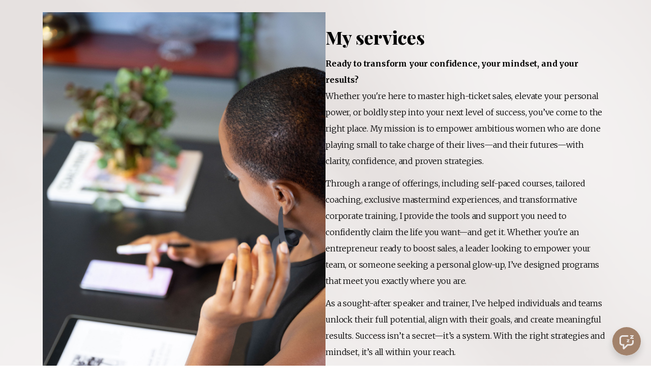

--- FILE ---
content_type: text/html; charset=utf-8
request_url: https://www.shannysommer.com/services
body_size: 10729
content:
<!DOCTYPE html>
<html lang="en">
<head>
    <title>Services</title>
<meta name="csrf-param" content="authenticity_token" />
<meta name="csrf-token" content="_RJC84FBdoW69ZDW2qeIOBiiFGwY6iTbm6ZxD0eAsFhal8GZM2zAaquSYLjcoDrKkgy1dbL3vhMnUN6H_yjRSQ" />
<meta name="viewport" content="width=device-width, initial-scale=1, user-scalable=0">
<meta name="turbo-prefetch" content="false">
<meta name="action-cable-url" content="wss://www.shannysommer.com/cable" data-messaging-enabled="true" />
<meta name="turnstile-site-key" content="0x4AAAAAAAJ5kwYW6AH1ybLx">
<link rel="icon" type="image/x-icon" href="https://cdn.podia.com/assets/graphics/favicon-default-280c8806cb7f825b1487cbfaf3a6c2b1b5e0557e157241a49a95db1764feb6fb.png" />


<meta property="og:site_name" content="Shanny Sommer">


  <meta name="description" content="" />
  <meta property="og:description" content="">


  <meta property="og:title" content="Services">

  <meta name='twitter:card' content= 'summary_large_image'>
  <meta name="twitter:description" content="">
  <meta name="twitter:title" content="Services">





  <link rel="stylesheet" href="https://cdn.podia.com/assets/storefront-21267bc2795c5cf077f1c29b4316338c439cbb0a21cd7750d82d5a92a537bf88.css" data-turbo-track="reload" />

    <style id="custom-storefront-styles">.messaging-header{background-color:#A2826B;color:#ECE8E7;fill:#ECE8E7}.conversation-bubble-background{background:#A2826B}.unread .conversation-bubble-background svg{fill:#A2826B}.conversation-bubble-icon{fill:#ECE8E7}.conversation-bubble{position:fixed;width:56px;height:56px;bottom:20px;right:20px;cursor:pointer;z-index:101}.conversation-bubble-background{position:relative;z-index:103;width:56px;height:56px;border-radius:50%}.conversation-bubble-background svg{display:none}.conversation-bubble-shadow{position:absolute;z-index:102;top:-8px;left:-16px;width:88px;height:88px;background-size:88px 88px}.conversation-bubble-icon{position:absolute;top:12px;left:12px;width:32px;height:32px;z-index:111}.conversation-dismiss-icon{fill:#ECE8E7}.conversation-dismiss-icon path{stroke:#ECE8E7}.unread .conversation-bubble-background{background:none}.unread .conversation-bubble-background svg{display:block;width:56px;height:56px}.unread:after{position:absolute;z-index:103;left:43px;top:3px;width:10px;height:10px;content:"";background:#E24646;border-radius:50%}.messaging-chat-window{width:380px;height:480px;position:fixed;right:20px;bottom:100px;box-sizing:border-box;box-shadow:0 0 0 1px rgba(0,0,0,0.15),0px 7px 40px 2px rgba(148,149,150,0.3);background:white;display:flex;flex-direction:column;justify-content:space-between;transition:0.3s ease-in-out;border-radius:12px;z-index:112}@media screen and (max-width: 420px),screen and (max-height: 590px){.messaging-chat-window{width:100%;height:100%;top:0;bottom:0;right:0;border-radius:0;z-index:1143}}.messaging-message-list ::-webkit-scrollbar{display:none;height:344px;min-height:200px;overflow-y:scroll;background-color:white;background-size:100%;overflow:hidden;position:relative;z-index:113}@media screen and (max-width: 420px),screen and (max-height: 590px){.messaging-message-list{overflow-x:hidden;height:100%}}.messaging-header{height:100%;max-height:70px;border-top-left-radius:12px;border-top-right-radius:12px;padding:16px;position:relative;box-sizing:border-box;display:flex;align-items:center;z-index:114;-webkit-box-shadow:0px 2px 4px rgba(41,37,51,0.1);box-shadow:0px 2px 4px rgba(41,37,51,0.1)}@media screen and (max-width: 420px),screen and (max-height: 590px){.messaging-header{border-top-left-radius:0;border-top-right-radius:0}}.messaging-header--img{border-radius:50%}.messaging-header--user{display:grid;width:100%}.messaging-header--user-name{border-radius:5px;font-size:16px;font-weight:bold;line-height:20px;overflow:hidden;text-overflow:ellipsis;white-space:nowrap}.messaging-header--user-status{align-self:center;border-radius:5px;font-size:14px;line-height:1}.messaging-header--dismiss{align-self:center;display:none}@media screen and (max-width: 420px),screen and (max-height: 590px){.messaging-header--dismiss{display:block}}.messaging-user-input--container{display:flex;align-items:flex-start;-webkit-box-shadow:0px -2px 4px rgba(41,37,51,0.1);box-shadow:0px -2px 4px rgba(41,37,51,0.1);z-index:114}.messaging-user-input--text{width:100%;line-height:1.5em;resize:none;border:none;outline:none;border-bottom-left-radius:12px;border-bottom-right-radius:12px;box-sizing:border-box;padding:16px;font-size:16px;font-weight:400;white-space:pre-wrap;word-wrap:break-word;color:#565867;-webkit-font-smoothing:antialiased;overflow:scroll;bottom:0;overflow-x:hidden;overflow-y:auto}.messaging-user-input--send-btn{height:35px;min-width:35px;border-radius:50%;display:flex;align-items:center;justify-content:center;cursor:pointer;margin:1rem 1rem 0 0;background-color:#A2826B}.messaging-user-input--send-btn svg path{stroke:#ECE8E7}.message{background-color:#EDF0F2;border-radius:12px 12px 12px 4px;white-space:pre-wrap;word-wrap:break-word;font-size:14px}.message.customer{color:#ECE8E7;background-color:#A2826B;border-radius:12px 12px 4px 12px}.message.bg-danger{background-color:#8A1C1C;color:white}.dots{align-items:center;display:flex;gap:.25rem}.typing{padding:1rem}.typing .dot{background:#6E7577}.dot{display:block;border-radius:.5rem;height:0.50rem;width:0.50rem;animation:typingAnimation 1s infinite ease-in-out}@keyframes typingAnimation{0%{transform:translateY(0px)}28%{transform:translateY(-0.25rem)}44%{transform:translateY(0px)}}.dot:nth-child(1){animation-delay:200ms}.dot:nth-child(2){animation-delay:300ms}.dot:nth-child(3){animation-delay:400ms}.text-sentence::first-letter{text-transform:uppercase}.visitor-email-capture-btn{background-color:#A2826B}.visitor-email-capture-btn svg path{stroke:#ECE8E7}.messaging-chat{font-family:var(--system-font)}.messaging-chat .pt2{padding-top:6.25px !important}.messaging-chat .pb2{padding-bottom:6.25px !important}.messaging-chat .mb3{margin-bottom:9.375px !important}.messaging-chat .pl3{padding-left:9.375px !important}.messaging-chat .pr3{padding-right:9.375px !important}.messaging-chat .pl4{padding-left:12.5px !important}.messaging-chat .pr4{padding-right:12.5px !important}.messaging-chat .mb1{margin-bottom:3.125px !important}.messaging-chat .mr2{margin-right:6.25px !important}.messaging-chat .text-gray{color:#8599a9}.messaging-chat .text-muted{color:#a09ea2 !important}.btn-primary{color:#fff;background-color:#A2826B;border-color:rgba(0,0,0,0)}.btn-primary:focus,.btn-primary.focus{color:#fff;background-color:#866954;border-color:rgba(0,0,0,0)}.btn-primary:hover{color:#fff;background-color:#866954;border-color:rgba(0,0,0,0)}.btn-primary:active,.btn-primary.active,.open>.btn-primary.dropdown-toggle{color:#fff;background-color:#866954;background-image:none;border-color:rgba(0,0,0,0)}.btn-primary:active:hover,.btn-primary:active:focus,.btn-primary.focus:active,.btn-primary.active:hover,.btn-primary.active:focus,.btn-primary.active.focus,.open>.btn-primary.dropdown-toggle:hover,.open>.btn-primary.dropdown-toggle:focus,.open>.btn-primary.dropdown-toggle.focus{color:#fff;background-color:#705846;border-color:rgba(0,0,0,0)}.btn-primary.disabled:hover,.btn-primary.disabled:focus,.btn-primary.disabled.focus,.btn-primary[disabled]:hover,.btn-primary[disabled]:focus,.btn-primary.focus[disabled],fieldset[disabled] .btn-primary:hover,fieldset[disabled] .btn-primary:focus,fieldset[disabled] .btn-primary.focus{background-color:#A2826B;border-color:rgba(0,0,0,0)}.btn-primary .badge{color:#A2826B;background-color:#fff}a{color:#A2826B}a:hover,a:focus,a:active{color:#96755e}.text-primary,a.text-muted:hover{color:#A2826B}.bg-primary,.bg-confetti-primary,.user-course-pager .btn:hover{background:#A2826B}.product-card-image.bg-primary:hover{background-color:#96755e}.navbar-default .navbar-nav>li>a:hover,.navbar-default .navbar-nav>li>a:focus,.navbar-default .navbar-nav>li>a:active,.navbar-default .navbar-nav>.active>a,.navbar-default .navbar-nav>.active>a:hover,.navbar-default .navbar-nav>.active>a:focus,.navbar-default .navbar-nav>.open>a,.navbar-default .navbar-nav>.open>a:hover,.navbar-default .navbar-nav>.open>a:focus,.nav-tabs>li>a:hover{color:#A2826B}#user-site-course-sidebar .block-link a.active,#user-site-course-sidebar .block-link a:hover{border-color:#A2826B}.form-control.focused,.form-control:focus{border-color:#A2826B}.nav-tabs>li>a:hover,.nav-tabs>li>a:active,.nav-tabs>li>a:focus{color:#A2826B}.nav-tabs>li.active>a,.nav-tabs>li.active>a:hover,.nav-tabs>li.active>a:active,.nav-tabs>li.active>a:focus{border-color:#A2826B}svg.stroke-primary *{stroke:#A2826B}svg.fill-primary *{fill:#A2826B}.comment.creator-comment img{box-shadow:0 0 0 2px white,0 0 0 4px #A2826B}code{color:#866954}.quiz-question .quiz-answer-list .quiz-answer-list-item.unanswered.chosen:before{background:#A2826B}.quiz-question .quiz-answer-list .quiz-answer-list-item.unanswered.chosen:before,.quiz-question .quiz-answer-list .quiz-answer-list-item.unanswered.unanswered:hover:before{border-color:#A2826B}#site-locked-modal a.btn.btn-primary{background-color:#A2826B !important}
</style>

    <link rel="stylesheet" href="https://fonts.googleapis.com/css?family=Manrope:700|Playfair+Display:800|Merriweather:700|Merriweather:300|Manrope:800">

  <style>
    :root {
      font-size: 16px
    }
  </style>

  <meta name='turbo-cache-control'>





<meta name="facebook-pixel-id" content="456609833834957">

<!-- Facebook Pixel Code -->
<script>
  !function(f,b,e,v,n,t,s)
  {if(f.fbq)return;n=f.fbq=function(){n.callMethod?
  n.callMethod.apply(n,arguments):n.queue.push(arguments)};
  if(!f._fbq)f._fbq=n;n.push=n;n.loaded=!0;n.version='2.0';
  n.queue=[];t=b.createElement(e);t.async=!0;
  t.src=v;s=b.getElementsByTagName(e)[0];
  s.parentNode.insertBefore(t,s)}(window, document,'script',
  'https://connect.facebook.net/en_US/fbevents.js');
</script>
<!-- End Facebook Pixel Code -->


<script src="https://js.stripe.com/v3/"></script>
<script src="https://www.paypalobjects.com/api/checkout.js"></script>
<script src="https://embed.cloudflarestream.com/embed/sdk.latest.js"></script>


  <meta name="features" content="{&quot;media_library&quot;:true,&quot;new_colorpicker&quot;:true,&quot;setting_toggle_click_outside&quot;:true,&quot;legacy_html_migration__data_images&quot;:false,&quot;gifs&quot;:false}">


  <script src="https://cdn.podia.com/assets/user-site-a17f877f0c0d4266d94de1e28cbb54ceaa3b0395ef1536f8fa123f908bffa1cb.js" data-turbo-track="reload"></script>
  <script src="https://cdn.podia.com/assets/storefront-90c2bd064f013f398996b45fd704527de790b6ae690e7adf3a344b6a93d9eac9.js" data-turbo-track="reload"></script>
  <script type="text/javascript">
  Podia.Customer = null;
</script>

  

      <script src="https://challenges.cloudflare.com/turnstile/v0/api.js" async defer></script>
</head>

<body class="user-site">
  
  

    <div id="page_header" class="react-page-header" style="" data-controller="editor--page-section">
  <div data-react-component="creator_ui/section_adapters/Header" data-props="{&quot;features&quot;:{&quot;siteEditorColors&quot;:true},&quot;theme&quot;:{&quot;background&quot;:{&quot;blend&quot;:&quot;normal&quot;,&quot;blur&quot;:0,&quot;contrast&quot;:89,&quot;grayscale&quot;:0,&quot;opacity&quot;:100,&quot;url&quot;:&quot;https://www.shannysommer.com/content-assets/public/eyJhbGciOiJIUzI1NiJ9.eyJvYmplY3Rfa2V5IjoidHBnbzlqemZxYTFidWM0ZDFxZmx0dXlpbG96MiIsImRvbWFpbiI6Ind3dy5zaGFubnlzb21tZXIuY29tIn0.s1RVqivMUy0XcFByfkSlKQ88o1MhqhM3WP-rB4m-BJw&quot;},&quot;colors&quot;:{&quot;id&quot;:50377580,&quot;values&quot;:{&quot;sectionBackground&quot;:&quot;#A2826B&quot;,&quot;sectionBorder&quot;:&quot;#FFFFFF1A&quot;,&quot;heading1&quot;:&quot;#FFFFFF&quot;,&quot;heading2&quot;:&quot;#FFFFFF&quot;,&quot;heading3&quot;:&quot;#FFFFFF&quot;,&quot;heading4&quot;:&quot;#FFFFFF&quot;,&quot;subtitle&quot;:&quot;#ECE8E7&quot;,&quot;pretitle&quot;:&quot;#ECE8E7&quot;,&quot;pretitleAccent&quot;:&quot;#895733&quot;,&quot;paragraphText&quot;:&quot;#FFFFFF&quot;,&quot;paragraphSubtext&quot;:&quot;#ECE8E7&quot;,&quot;paragraphLinks&quot;:&quot;#FFFFFF&quot;,&quot;buttonLabel&quot;:&quot;#A2826B&quot;,&quot;buttonBackground&quot;:&quot;#FFFFFF&quot;,&quot;inputBackground&quot;:&quot;#FFFFFF&quot;,&quot;inputText&quot;:&quot;#040404&quot;,&quot;socialIconColors&quot;:&quot;text&quot;,&quot;cardBackground&quot;:&quot;#FFFFFF&quot;,&quot;cardHeading1&quot;:&quot;#040404&quot;,&quot;cardHeading2&quot;:&quot;#040404&quot;,&quot;cardHeading3&quot;:&quot;#040404&quot;,&quot;cardHeading4&quot;:&quot;#040404&quot;,&quot;cardSubtitle&quot;:&quot;#3D3D3D&quot;,&quot;cardPretitle&quot;:&quot;#3D3D3D&quot;,&quot;cardPretitleAccent&quot;:&quot;#895733&quot;,&quot;cardParagraphText&quot;:&quot;#040404&quot;,&quot;cardParagraphSubtext&quot;:&quot;#3D3D3D&quot;,&quot;cardParagraphLinks&quot;:&quot;#A2826B&quot;,&quot;cardButtonLabel&quot;:&quot;#FFFFFF&quot;,&quot;cardButtonBackground&quot;:&quot;#A2826B&quot;,&quot;cardInputBackground&quot;:&quot;#FFFFFF&quot;,&quot;cardInputText&quot;:&quot;#040404&quot;,&quot;cardSocialIconColors&quot;:&quot;text&quot;,&quot;overlayBackground&quot;:&quot;#040404&quot;,&quot;overlayHeading1&quot;:&quot;#FFFFFF&quot;,&quot;overlayHeading2&quot;:&quot;#FFFFFF&quot;,&quot;overlayHeading3&quot;:&quot;#FFFFFF&quot;,&quot;overlayHeading4&quot;:&quot;#FFFFFF&quot;,&quot;overlaySubtitle&quot;:&quot;#ECE8E7&quot;,&quot;overlayPretitle&quot;:&quot;#ECE8E7&quot;,&quot;overlayPretitleAccent&quot;:&quot;#895733&quot;,&quot;overlayParagraphText&quot;:&quot;#FFFFFF&quot;,&quot;overlayParagraphSubtext&quot;:&quot;#ECE8E7&quot;,&quot;overlayParagraphLinks&quot;:&quot;#FFFFFF&quot;,&quot;overlayButtonLabel&quot;:&quot;#FFFFFF&quot;,&quot;overlayButtonBackground&quot;:&quot;#A2826B&quot;,&quot;overlayInputBackground&quot;:&quot;#FFFFFF&quot;,&quot;overlayInputText&quot;:&quot;#040404&quot;,&quot;overlaySocialIconColors&quot;:&quot;text&quot;,&quot;accent1&quot;:&quot;#A2826B&quot;,&quot;codeblockText&quot;:&quot;#3D3D3D&quot;,&quot;codeblockBackground&quot;:&quot;#040404&quot;,&quot;inputBorder&quot;:&quot;#040404&quot;}},&quot;fonts&quot;:{&quot;families&quot;:[&quot;Manrope:700&quot;,&quot;Playfair Display:800&quot;,&quot;Merriweather:700&quot;,&quot;Merriweather:300&quot;,&quot;Manrope:800&quot;],&quot;styles&quot;:{&quot;preheadingFont&quot;:{&quot;family&quot;:&quot;Manrope&quot;,&quot;weight&quot;:&quot;700&quot;,&quot;spacing&quot;:&quot;0.04&quot;,&quot;height&quot;:&quot;1.45&quot;,&quot;case&quot;:&quot;uppercase&quot;},&quot;headingFont&quot;:{&quot;family&quot;:&quot;Playfair Display&quot;,&quot;weight&quot;:&quot;800&quot;,&quot;spacing&quot;:&quot;0&quot;,&quot;height&quot;:&quot;1.35&quot;,&quot;case&quot;:&quot;none&quot;},&quot;subheadingFont&quot;:{&quot;family&quot;:&quot;Merriweather&quot;,&quot;weight&quot;:&quot;700&quot;,&quot;spacing&quot;:&quot;0&quot;,&quot;height&quot;:&quot;1.8&quot;,&quot;case&quot;:&quot;none&quot;},&quot;bodyFont&quot;:{&quot;family&quot;:&quot;Merriweather&quot;,&quot;weight&quot;:&quot;300&quot;,&quot;spacing&quot;:&quot;-0.01&quot;,&quot;height&quot;:&quot;2&quot;,&quot;case&quot;:null},&quot;buttonFont&quot;:{&quot;family&quot;:&quot;Manrope&quot;,&quot;weight&quot;:&quot;800&quot;,&quot;spacing&quot;:&quot;0.02&quot;,&quot;height&quot;:&quot;1.45&quot;,&quot;case&quot;:&quot;uppercase&quot;},&quot;navigationFont&quot;:{&quot;family&quot;:&quot;Manrope&quot;,&quot;weight&quot;:&quot;700&quot;,&quot;spacing&quot;:&quot;0.05&quot;,&quot;height&quot;:&quot;1.45&quot;,&quot;case&quot;:&quot;uppercase&quot;}},&quot;sizes&quot;:{&quot;headingFont&quot;:{&quot;h1&quot;:2.25,&quot;h2&quot;:&quot;1.8&quot;,&quot;h3&quot;:&quot;1.5&quot;,&quot;h4&quot;:&quot;1.15&quot;},&quot;bodyFont&quot;:{&quot;lg&quot;:&quot;1.125&quot;,&quot;md&quot;:&quot;1&quot;,&quot;sm&quot;:&quot;0.9&quot;},&quot;buttonFont&quot;:{&quot;lg&quot;:1.15,&quot;md&quot;:&quot;0.85&quot;,&quot;sm&quot;:&quot;0.8&quot;},&quot;navigationFont&quot;:{&quot;md&quot;:&quot;0.75&quot;}},&quot;baseFontSize&quot;:&quot;16&quot;},&quot;structure&quot;:{&quot;globalCardCorners&quot;:0.5,&quot;globalCardShadowOpacity&quot;:0.04,&quot;globalCardShadowDepth&quot;:4,&quot;globalCardCollectionHeight&quot;:&quot;unified&quot;,&quot;globalGap&quot;:1,&quot;globalTopPadding&quot;:1.5,&quot;globalBottomPadding&quot;:1.5,&quot;globalWidth&quot;:1152,&quot;globalBorderEnabled&quot;:false,&quot;globalBorderPlacement&quot;:&quot;bottom&quot;,&quot;globalBorderStyle&quot;:&quot;solid&quot;,&quot;globalBorderSize&quot;:1,&quot;sectionCardCorners&quot;:null,&quot;sectionCardShadowOpacity&quot;:null,&quot;sectionCardShadowDepth&quot;:null,&quot;sectionCardCollectionHeight&quot;:null,&quot;sectionGap&quot;:1.1,&quot;sectionTopPadding&quot;:22.0,&quot;sectionBottomPadding&quot;:1.75,&quot;sectionWidth&quot;:1056,&quot;sectionColumnCount&quot;:3,&quot;sectionBorderEnabled&quot;:false,&quot;sectionBorderPlacement&quot;:null,&quot;sectionBorderStyle&quot;:null,&quot;sectionBorderSize&quot;:null},&quot;mediaOptions&quot;:{&quot;aspectRatio&quot;:&quot;landscape&quot;,&quot;mediaCorners&quot;:&quot;round&quot;,&quot;mediaMobileFullWidth&quot;:null,&quot;mediaWidth&quot;:0.1,&quot;globalOptions&quot;:{&quot;imageCorners&quot;:&quot;hard&quot;,&quot;imageMobileFullWidth&quot;:false,&quot;videoCorners&quot;:&quot;hard&quot;,&quot;videoMobileFullWidth&quot;:true,&quot;linkedImageHover&quot;:&quot;fade&quot;}},&quot;interactivesOptions&quot;:{&quot;linkStyles&quot;:&quot;underline&quot;,&quot;linkHover&quot;:&quot;fade&quot;,&quot;linkHoverColor&quot;:&quot;#A2826B&quot;,&quot;navigationLinkStyles&quot;:&quot;none&quot;,&quot;navigationLinkHover&quot;:&quot;fade&quot;,&quot;navigationLinkHoverColor&quot;:&quot;#A2826B&quot;,&quot;linkedTitleStyles&quot;:&quot;none&quot;,&quot;linkedTitleHover&quot;:&quot;fade&quot;,&quot;linkedTitleHoverColor&quot;:&quot;#A2826B&quot;,&quot;buttonStyles&quot;:&quot;flat&quot;,&quot;buttonCorners&quot;:&quot;hard&quot;,&quot;buttonHover&quot;:&quot;fade&quot;,&quot;iconHover&quot;:&quot;fade&quot;},&quot;renderingMode&quot;:&quot;live&quot;},&quot;authenticationLinks&quot;:{&quot;login&quot;:{&quot;name&quot;:&quot;Login&quot;,&quot;url&quot;:&quot;/login&quot;},&quot;logout&quot;:{&quot;name&quot;:&quot;Logout&quot;,&quot;url&quot;:&quot;/logout&quot;}},&quot;currentUser&quot;:null,&quot;dashboardLinks&quot;:[],&quot;headerLinks&quot;:{&quot;2412549&quot;:{&quot;id&quot;:2412549,&quot;name&quot;:&quot;HOME&quot;,&quot;position&quot;:0,&quot;value&quot;:&quot;https://www.shannysommer.com/&quot;,&quot;target&quot;:&quot;_self&quot;,&quot;visible&quot;:true},&quot;2412550&quot;:{&quot;id&quot;:2412550,&quot;name&quot;:&quot;ABOUT&quot;,&quot;position&quot;:1,&quot;value&quot;:&quot;https://www.shannysommer.com/about&quot;,&quot;target&quot;:&quot;_self&quot;,&quot;visible&quot;:true},&quot;2412551&quot;:{&quot;id&quot;:2412551,&quot;name&quot;:&quot;SERVICES&quot;,&quot;position&quot;:2,&quot;value&quot;:&quot;https://www.shannysommer.com/services&quot;,&quot;target&quot;:&quot;_self&quot;,&quot;visible&quot;:true},&quot;2412552&quot;:{&quot;id&quot;:2412552,&quot;name&quot;:&quot;BLOG&quot;,&quot;position&quot;:3,&quot;value&quot;:&quot;https://shannysommer.podia.com/blog&quot;,&quot;target&quot;:&quot;_self&quot;,&quot;visible&quot;:true}},&quot;id&quot;:&quot;page_header&quot;,&quot;layout&quot;:&quot;nav-right&quot;,&quot;logo&quot;:&quot;https://www.shannysommer.com/content-assets/public/eyJhbGciOiJIUzI1NiJ9.eyJvYmplY3Rfa2V5IjoiZTM0bHBpcDI2anl5aWE2a3pxNzV2dWFjdDZjNCIsImRvbWFpbiI6Ind3dy5zaGFubnlzb21tZXIuY29tIn0.NzK4aWnsiLfv62aOF1XVrW2_4MOG5wIFVbVoImD_zio&quot;,&quot;logoAltText&quot;:&quot;&quot;,&quot;showBorder&quot;:false,&quot;showHeader&quot;:true,&quot;showLoginButton&quot;:true,&quot;fluidType&quot;:null,&quot;sidebarActive&quot;:null,&quot;site&quot;:{&quot;name&quot;:&quot;Shanny Sommer&quot;,&quot;url&quot;:&quot;/&quot;},&quot;storefrontLogo&quot;:&quot;https://www.shannysommer.com/content-assets/public/eyJhbGciOiJIUzI1NiJ9.eyJvYmplY3Rfa2V5Ijoid3V3OGFjNmYxeTY2bzNjZzR2bmhvdnI4NzV0ayIsImRvbWFpbiI6Ind3dy5zaGFubnlzb21tZXIuY29tIn0.-MWFZkfQPLK23Wyn6oehGwHB75pUXxbKKRO4Yok3vog&quot;,&quot;userLinks&quot;:[{&quot;name&quot;:&quot;Affiliate&quot;,&quot;url&quot;:&quot;/customer/affiliate&quot;},{&quot;name&quot;:&quot;Settings&quot;,&quot;url&quot;:&quot;/customer/settings/edit&quot;}],&quot;mediaPlacement&quot;:null,&quot;textAlignment&quot;:null,&quot;headerAlignment&quot;:null,&quot;mediaStyle&quot;:null}"></div>
</div>

  

  <div data-controller='page-data'></div>
<div data-react-component="Flash" data-props="{}"></div>
<div id="page_section_container" class="page-sections page-page-sections"><div id="page_section_70701146" class="react-page-section">
  <div data-react-component="creator_ui/section_adapters/Image" data-props="{&quot;features&quot;:{&quot;siteEditorColors&quot;:true},&quot;theme&quot;:{&quot;background&quot;:{&quot;blend&quot;:&quot;overlay&quot;,&quot;blur&quot;:0,&quot;contrast&quot;:86,&quot;grayscale&quot;:100,&quot;opacity&quot;:60,&quot;url&quot;:&quot;https://images.unsplash.com/photo-1604076913837-52ab5629fba9?ixid=M3wyNDE0MDN8MHwxfGFsbHx8fHx8fHx8fDE3NjkxODM0NjN8\u0026ixlib=rb-4.1.0\u0026utm_source=teampodia\u0026utm_medium=referral\u0026utm_campaign=api-credit\u0026crop=entropy\u0026fit=max\u0026h=1080\u0026w=1920&quot;},&quot;colors&quot;:{&quot;id&quot;:50377578,&quot;values&quot;:{&quot;sectionBackground&quot;:&quot;#ECE8E7&quot;,&quot;sectionBorder&quot;:&quot;#0404041A&quot;,&quot;heading1&quot;:&quot;#040404&quot;,&quot;heading2&quot;:&quot;#040404&quot;,&quot;heading3&quot;:&quot;#040404&quot;,&quot;heading4&quot;:&quot;#040404&quot;,&quot;subtitle&quot;:&quot;#3D3D3D&quot;,&quot;pretitle&quot;:&quot;#3D3D3D&quot;,&quot;pretitleAccent&quot;:&quot;#895733&quot;,&quot;paragraphText&quot;:&quot;#040404&quot;,&quot;paragraphSubtext&quot;:&quot;#3D3D3D&quot;,&quot;paragraphLinks&quot;:&quot;#A2826B&quot;,&quot;buttonLabel&quot;:&quot;#FFFFFF&quot;,&quot;buttonBackground&quot;:&quot;#A2826B&quot;,&quot;inputBackground&quot;:&quot;#FFFFFF&quot;,&quot;inputText&quot;:&quot;#040404&quot;,&quot;socialIconColors&quot;:&quot;text&quot;,&quot;cardBackground&quot;:&quot;#FFFFFF&quot;,&quot;cardHeading1&quot;:&quot;#040404&quot;,&quot;cardHeading2&quot;:&quot;#040404&quot;,&quot;cardHeading3&quot;:&quot;#040404&quot;,&quot;cardHeading4&quot;:&quot;#040404&quot;,&quot;cardSubtitle&quot;:&quot;#3D3D3D&quot;,&quot;cardPretitle&quot;:&quot;#3D3D3D&quot;,&quot;cardPretitleAccent&quot;:&quot;#895733&quot;,&quot;cardParagraphText&quot;:&quot;#040404&quot;,&quot;cardParagraphSubtext&quot;:&quot;#3D3D3D&quot;,&quot;cardParagraphLinks&quot;:&quot;#A2826B&quot;,&quot;cardButtonLabel&quot;:&quot;#FFFFFF&quot;,&quot;cardButtonBackground&quot;:&quot;#A2826B&quot;,&quot;cardInputBackground&quot;:&quot;#FFFFFF&quot;,&quot;cardInputText&quot;:&quot;#040404&quot;,&quot;cardSocialIconColors&quot;:&quot;text&quot;,&quot;overlayBackground&quot;:&quot;#040404&quot;,&quot;overlayHeading1&quot;:&quot;#FFFFFF&quot;,&quot;overlayHeading2&quot;:&quot;#FFFFFF&quot;,&quot;overlayHeading3&quot;:&quot;#FFFFFF&quot;,&quot;overlayHeading4&quot;:&quot;#FFFFFF&quot;,&quot;overlaySubtitle&quot;:&quot;#ECE8E7&quot;,&quot;overlayPretitle&quot;:&quot;#ECE8E7&quot;,&quot;overlayPretitleAccent&quot;:&quot;#895733&quot;,&quot;overlayParagraphText&quot;:&quot;#FFFFFF&quot;,&quot;overlayParagraphSubtext&quot;:&quot;#ECE8E7&quot;,&quot;overlayParagraphLinks&quot;:&quot;#FFFFFF&quot;,&quot;overlayButtonLabel&quot;:&quot;#FFFFFF&quot;,&quot;overlayButtonBackground&quot;:&quot;#A2826B&quot;,&quot;overlayInputBackground&quot;:&quot;#FFFFFF&quot;,&quot;overlayInputText&quot;:&quot;#040404&quot;,&quot;overlaySocialIconColors&quot;:&quot;text&quot;,&quot;accent1&quot;:&quot;#A2826B&quot;,&quot;codeblockText&quot;:&quot;#3D3D3D&quot;,&quot;codeblockBackground&quot;:&quot;#040404&quot;,&quot;inputBorder&quot;:&quot;#040404&quot;}},&quot;fonts&quot;:{&quot;families&quot;:[&quot;Manrope:700&quot;,&quot;Playfair Display:800&quot;,&quot;Merriweather:700&quot;,&quot;Merriweather:300&quot;,&quot;Manrope:800&quot;],&quot;styles&quot;:{&quot;preheadingFont&quot;:{&quot;family&quot;:&quot;Manrope&quot;,&quot;weight&quot;:&quot;700&quot;,&quot;spacing&quot;:&quot;0.04&quot;,&quot;height&quot;:&quot;1.45&quot;,&quot;case&quot;:&quot;uppercase&quot;},&quot;headingFont&quot;:{&quot;family&quot;:&quot;Playfair Display&quot;,&quot;weight&quot;:&quot;800&quot;,&quot;spacing&quot;:&quot;0&quot;,&quot;height&quot;:&quot;1.35&quot;,&quot;case&quot;:&quot;none&quot;},&quot;subheadingFont&quot;:{&quot;family&quot;:&quot;Merriweather&quot;,&quot;weight&quot;:&quot;700&quot;,&quot;spacing&quot;:&quot;0&quot;,&quot;height&quot;:&quot;1.8&quot;,&quot;case&quot;:&quot;none&quot;},&quot;bodyFont&quot;:{&quot;family&quot;:&quot;Merriweather&quot;,&quot;weight&quot;:&quot;300&quot;,&quot;spacing&quot;:&quot;-0.01&quot;,&quot;height&quot;:&quot;2&quot;,&quot;case&quot;:null},&quot;buttonFont&quot;:{&quot;family&quot;:&quot;Manrope&quot;,&quot;weight&quot;:&quot;800&quot;,&quot;spacing&quot;:&quot;0.02&quot;,&quot;height&quot;:&quot;1.45&quot;,&quot;case&quot;:&quot;uppercase&quot;},&quot;navigationFont&quot;:{&quot;family&quot;:&quot;Manrope&quot;,&quot;weight&quot;:&quot;700&quot;,&quot;spacing&quot;:&quot;0.05&quot;,&quot;height&quot;:&quot;1.45&quot;,&quot;case&quot;:&quot;uppercase&quot;}},&quot;sizes&quot;:{&quot;headingFont&quot;:{&quot;h1&quot;:2.25,&quot;h2&quot;:&quot;1.8&quot;,&quot;h3&quot;:&quot;1.5&quot;,&quot;h4&quot;:&quot;1.15&quot;},&quot;bodyFont&quot;:{&quot;lg&quot;:&quot;1.125&quot;,&quot;md&quot;:&quot;1&quot;,&quot;sm&quot;:&quot;0.9&quot;},&quot;buttonFont&quot;:{&quot;lg&quot;:1.15,&quot;md&quot;:&quot;0.85&quot;,&quot;sm&quot;:&quot;0.8&quot;},&quot;navigationFont&quot;:{&quot;md&quot;:&quot;0.75&quot;}},&quot;baseFontSize&quot;:&quot;16&quot;},&quot;structure&quot;:{&quot;globalCardCorners&quot;:0.5,&quot;globalCardShadowOpacity&quot;:0.04,&quot;globalCardShadowDepth&quot;:4,&quot;globalCardCollectionHeight&quot;:&quot;unified&quot;,&quot;globalGap&quot;:1,&quot;globalTopPadding&quot;:1.5,&quot;globalBottomPadding&quot;:1.5,&quot;globalWidth&quot;:1152,&quot;globalBorderEnabled&quot;:false,&quot;globalBorderPlacement&quot;:&quot;bottom&quot;,&quot;globalBorderStyle&quot;:&quot;solid&quot;,&quot;globalBorderSize&quot;:1,&quot;sectionCardCorners&quot;:null,&quot;sectionCardShadowOpacity&quot;:null,&quot;sectionCardShadowDepth&quot;:null,&quot;sectionCardCollectionHeight&quot;:null,&quot;sectionGap&quot;:null,&quot;sectionTopPadding&quot;:null,&quot;sectionBottomPadding&quot;:null,&quot;sectionWidth&quot;:null,&quot;sectionColumnCount&quot;:3,&quot;sectionBorderEnabled&quot;:null,&quot;sectionBorderPlacement&quot;:null,&quot;sectionBorderStyle&quot;:null,&quot;sectionBorderSize&quot;:null},&quot;mediaOptions&quot;:{&quot;aspectRatio&quot;:&quot;natural&quot;,&quot;mediaCorners&quot;:null,&quot;mediaMobileFullWidth&quot;:null,&quot;mediaWidth&quot;:0.5,&quot;globalOptions&quot;:{&quot;imageCorners&quot;:&quot;hard&quot;,&quot;imageMobileFullWidth&quot;:false,&quot;videoCorners&quot;:&quot;hard&quot;,&quot;videoMobileFullWidth&quot;:true,&quot;linkedImageHover&quot;:&quot;fade&quot;}},&quot;interactivesOptions&quot;:{&quot;linkStyles&quot;:&quot;underline&quot;,&quot;linkHover&quot;:&quot;fade&quot;,&quot;linkHoverColor&quot;:&quot;#A2826B&quot;,&quot;navigationLinkStyles&quot;:&quot;none&quot;,&quot;navigationLinkHover&quot;:&quot;fade&quot;,&quot;navigationLinkHoverColor&quot;:&quot;#A2826B&quot;,&quot;linkedTitleStyles&quot;:&quot;none&quot;,&quot;linkedTitleHover&quot;:&quot;fade&quot;,&quot;linkedTitleHoverColor&quot;:&quot;#A2826B&quot;,&quot;buttonStyles&quot;:&quot;flat&quot;,&quot;buttonCorners&quot;:&quot;hard&quot;,&quot;buttonHover&quot;:&quot;fade&quot;,&quot;iconHover&quot;:&quot;fade&quot;},&quot;renderingMode&quot;:&quot;live&quot;},&quot;headingLevel&quot;:&quot;1&quot;,&quot;preheading&quot;:&quot;&quot;,&quot;heading&quot;:&quot;My services&quot;,&quot;subheading&quot;:&quot;&quot;,&quot;id&quot;:70701146,&quot;domId&quot;:&quot;image_page_section_70701146&quot;,&quot;button&quot;:{&quot;text&quot;:&quot;BOOK A QUICK INFO CALL ↗&quot;,&quot;url&quot;:&quot;https://calendar.app.google/MF4yHeLV2UjroWUD7&quot;,&quot;target&quot;:&quot;_self&quot;},&quot;button2&quot;:{&quot;text&quot;:&quot;&quot;,&quot;url&quot;:&quot;&quot;,&quot;target&quot;:&quot;_self&quot;},&quot;buttonSubtext&quot;:&quot;&quot;,&quot;mediaPlacement&quot;:&quot;left-center&quot;,&quot;textAlignment&quot;:&quot;left&quot;,&quot;headerAlignment&quot;:null,&quot;mediaStyle&quot;:&quot;media-style-plain&quot;,&quot;imageAltText&quot;:&quot;&quot;,&quot;imageLink&quot;:&quot;&quot;,&quot;imageUrlTarget&quot;:&quot;_self&quot;,&quot;image&quot;:&quot;https://www.shannysommer.com/content-assets/public/eyJhbGciOiJIUzI1NiJ9.eyJvYmplY3Rfa2V5IjoiZmI3N2lzNDkyMG45MXppY2dpM3VjNXo1ZHNpNiIsImRvbWFpbiI6Ind3dy5zaGFubnlzb21tZXIuY29tIn0.dbvwweEj9CVCwORitnDI5kk7uqMpyoveIwD9P-BrO78&quot;,&quot;isPlaceholder&quot;:false,&quot;text&quot;:&quot;\u003cp class=\&quot;text-base\&quot;\u003e\u003cstrong\u003eReady to transform your confidence, your mindset, and your results?\u003c/strong\u003e\u003cbr\u003eWhether you&#39;re here to master high-ticket sales, elevate your personal power, or boldly step into your next level of success, you’ve come to the right place. My mission is to empower ambitious women who are done playing small to take charge of their lives—and their futures—with clarity, confidence, and proven strategies.\u003c/p\u003e\u003cp class=\&quot;text-base\&quot;\u003eThrough a range of offerings, including self-paced courses, tailored coaching, exclusive mastermind experiences, and transformative corporate training, I provide the tools and support you need to confidently claim the life you want—and get it. Whether you&#39;re an entrepreneur ready to boost sales, a leader looking to empower your team, or someone seeking a personal glow-up, I’ve designed programs that meet you exactly where you are.\u003c/p\u003e\u003cp class=\&quot;text-base\&quot;\u003eAs a sought-after speaker and trainer, I’ve helped individuals and teams unlock their full potential, align with their goals, and create meaningful results. Success isn’t a secret—it’s a system. With the right strategies and mindset, it’s all within your reach.\u003c/p\u003e\u003cp class=\&quot;text-base\&quot;\u003eYour next level is waiting. Let’s make it happen.\u003c/p\u003e&quot;}"></div>
</div><div id="page_section_70701147" class="react-page-section">
  <div data-react-component="creator_ui/section_adapters/Products" data-props="{&quot;features&quot;:{&quot;siteEditorColors&quot;:true},&quot;theme&quot;:{&quot;background&quot;:{&quot;blend&quot;:&quot;normal&quot;,&quot;blur&quot;:0,&quot;contrast&quot;:75,&quot;grayscale&quot;:100,&quot;opacity&quot;:38,&quot;url&quot;:null},&quot;colors&quot;:{&quot;id&quot;:50377576,&quot;values&quot;:{&quot;sectionBackground&quot;:&quot;#FFFFFF&quot;,&quot;sectionBorder&quot;:&quot;#0404041A&quot;,&quot;heading1&quot;:&quot;#040404&quot;,&quot;heading2&quot;:&quot;#040404&quot;,&quot;heading3&quot;:&quot;#040404&quot;,&quot;heading4&quot;:&quot;#040404&quot;,&quot;subtitle&quot;:&quot;#3D3D3D&quot;,&quot;pretitle&quot;:&quot;#3D3D3D&quot;,&quot;pretitleAccent&quot;:&quot;#895733&quot;,&quot;paragraphText&quot;:&quot;#040404&quot;,&quot;paragraphSubtext&quot;:&quot;#3D3D3D&quot;,&quot;paragraphLinks&quot;:&quot;#A2826B&quot;,&quot;buttonLabel&quot;:&quot;#FFFFFF&quot;,&quot;buttonBackground&quot;:&quot;#A2826B&quot;,&quot;inputBackground&quot;:&quot;#FFFFFF&quot;,&quot;inputText&quot;:&quot;#040404&quot;,&quot;socialIconColors&quot;:&quot;text&quot;,&quot;cardBackground&quot;:&quot;#ECE8E7&quot;,&quot;cardHeading1&quot;:&quot;#040404&quot;,&quot;cardHeading2&quot;:&quot;#040404&quot;,&quot;cardHeading3&quot;:&quot;#040404&quot;,&quot;cardHeading4&quot;:&quot;#040404&quot;,&quot;cardSubtitle&quot;:&quot;#3D3D3D&quot;,&quot;cardPretitle&quot;:&quot;#3D3D3D&quot;,&quot;cardPretitleAccent&quot;:&quot;#895733&quot;,&quot;cardParagraphText&quot;:&quot;#040404&quot;,&quot;cardParagraphSubtext&quot;:&quot;#3D3D3D&quot;,&quot;cardParagraphLinks&quot;:&quot;#A2826B&quot;,&quot;cardButtonLabel&quot;:&quot;#FFFFFF&quot;,&quot;cardButtonBackground&quot;:&quot;#A2826B&quot;,&quot;cardInputBackground&quot;:&quot;#FFFFFF&quot;,&quot;cardInputText&quot;:&quot;#040404&quot;,&quot;cardSocialIconColors&quot;:&quot;text&quot;,&quot;overlayBackground&quot;:&quot;#040404&quot;,&quot;overlayHeading1&quot;:&quot;#FFFFFF&quot;,&quot;overlayHeading2&quot;:&quot;#FFFFFF&quot;,&quot;overlayHeading3&quot;:&quot;#FFFFFF&quot;,&quot;overlayHeading4&quot;:&quot;#FFFFFF&quot;,&quot;overlaySubtitle&quot;:&quot;#ECE8E7&quot;,&quot;overlayPretitle&quot;:&quot;#ECE8E7&quot;,&quot;overlayPretitleAccent&quot;:&quot;#895733&quot;,&quot;overlayParagraphText&quot;:&quot;#FFFFFF&quot;,&quot;overlayParagraphSubtext&quot;:&quot;#ECE8E7&quot;,&quot;overlayParagraphLinks&quot;:&quot;#FFFFFF&quot;,&quot;overlayButtonLabel&quot;:&quot;#FFFFFF&quot;,&quot;overlayButtonBackground&quot;:&quot;#A2826B&quot;,&quot;overlayInputBackground&quot;:&quot;#FFFFFF&quot;,&quot;overlayInputText&quot;:&quot;#040404&quot;,&quot;overlaySocialIconColors&quot;:&quot;text&quot;,&quot;accent1&quot;:&quot;#A2826B&quot;,&quot;codeblockText&quot;:&quot;#3D3D3D&quot;,&quot;codeblockBackground&quot;:&quot;#040404&quot;,&quot;inputBorder&quot;:&quot;#040404&quot;}},&quot;fonts&quot;:{&quot;families&quot;:[&quot;Manrope:700&quot;,&quot;Playfair Display:800&quot;,&quot;Merriweather:700&quot;,&quot;Merriweather:300&quot;,&quot;Manrope:800&quot;],&quot;styles&quot;:{&quot;preheadingFont&quot;:{&quot;family&quot;:&quot;Manrope&quot;,&quot;weight&quot;:&quot;700&quot;,&quot;spacing&quot;:&quot;0.04&quot;,&quot;height&quot;:&quot;1.45&quot;,&quot;case&quot;:&quot;uppercase&quot;},&quot;headingFont&quot;:{&quot;family&quot;:&quot;Playfair Display&quot;,&quot;weight&quot;:&quot;800&quot;,&quot;spacing&quot;:&quot;0&quot;,&quot;height&quot;:&quot;1.35&quot;,&quot;case&quot;:&quot;none&quot;},&quot;subheadingFont&quot;:{&quot;family&quot;:&quot;Merriweather&quot;,&quot;weight&quot;:&quot;700&quot;,&quot;spacing&quot;:&quot;0&quot;,&quot;height&quot;:&quot;1.8&quot;,&quot;case&quot;:&quot;none&quot;},&quot;bodyFont&quot;:{&quot;family&quot;:&quot;Merriweather&quot;,&quot;weight&quot;:&quot;300&quot;,&quot;spacing&quot;:&quot;-0.01&quot;,&quot;height&quot;:&quot;2&quot;,&quot;case&quot;:null},&quot;buttonFont&quot;:{&quot;family&quot;:&quot;Manrope&quot;,&quot;weight&quot;:&quot;800&quot;,&quot;spacing&quot;:&quot;0.02&quot;,&quot;height&quot;:&quot;1.45&quot;,&quot;case&quot;:&quot;uppercase&quot;},&quot;navigationFont&quot;:{&quot;family&quot;:&quot;Manrope&quot;,&quot;weight&quot;:&quot;700&quot;,&quot;spacing&quot;:&quot;0.05&quot;,&quot;height&quot;:&quot;1.45&quot;,&quot;case&quot;:&quot;uppercase&quot;}},&quot;sizes&quot;:{&quot;headingFont&quot;:{&quot;h1&quot;:2.25,&quot;h2&quot;:&quot;1.8&quot;,&quot;h3&quot;:&quot;1.5&quot;,&quot;h4&quot;:&quot;1.15&quot;},&quot;bodyFont&quot;:{&quot;lg&quot;:&quot;1.125&quot;,&quot;md&quot;:&quot;1&quot;,&quot;sm&quot;:&quot;0.9&quot;},&quot;buttonFont&quot;:{&quot;lg&quot;:1.15,&quot;md&quot;:&quot;0.85&quot;,&quot;sm&quot;:&quot;0.8&quot;},&quot;navigationFont&quot;:{&quot;md&quot;:&quot;0.75&quot;}},&quot;baseFontSize&quot;:&quot;16&quot;},&quot;structure&quot;:{&quot;globalCardCorners&quot;:0.5,&quot;globalCardShadowOpacity&quot;:0.04,&quot;globalCardShadowDepth&quot;:4,&quot;globalCardCollectionHeight&quot;:&quot;unified&quot;,&quot;globalGap&quot;:1,&quot;globalTopPadding&quot;:1.5,&quot;globalBottomPadding&quot;:1.5,&quot;globalWidth&quot;:1152,&quot;globalBorderEnabled&quot;:false,&quot;globalBorderPlacement&quot;:&quot;bottom&quot;,&quot;globalBorderStyle&quot;:&quot;solid&quot;,&quot;globalBorderSize&quot;:1,&quot;sectionCardCorners&quot;:null,&quot;sectionCardShadowOpacity&quot;:null,&quot;sectionCardShadowDepth&quot;:null,&quot;sectionCardCollectionHeight&quot;:null,&quot;sectionGap&quot;:null,&quot;sectionTopPadding&quot;:null,&quot;sectionBottomPadding&quot;:null,&quot;sectionWidth&quot;:null,&quot;sectionColumnCount&quot;:2,&quot;sectionBorderEnabled&quot;:null,&quot;sectionBorderPlacement&quot;:null,&quot;sectionBorderStyle&quot;:null,&quot;sectionBorderSize&quot;:null},&quot;mediaOptions&quot;:{&quot;aspectRatio&quot;:&quot;natural&quot;,&quot;mediaCorners&quot;:&quot;&quot;,&quot;mediaMobileFullWidth&quot;:true,&quot;mediaWidth&quot;:1.0,&quot;globalOptions&quot;:{&quot;imageCorners&quot;:&quot;hard&quot;,&quot;imageMobileFullWidth&quot;:false,&quot;videoCorners&quot;:&quot;hard&quot;,&quot;videoMobileFullWidth&quot;:true,&quot;linkedImageHover&quot;:&quot;fade&quot;}},&quot;interactivesOptions&quot;:{&quot;linkStyles&quot;:&quot;underline&quot;,&quot;linkHover&quot;:&quot;fade&quot;,&quot;linkHoverColor&quot;:&quot;#A2826B&quot;,&quot;navigationLinkStyles&quot;:&quot;none&quot;,&quot;navigationLinkHover&quot;:&quot;fade&quot;,&quot;navigationLinkHoverColor&quot;:&quot;#A2826B&quot;,&quot;linkedTitleStyles&quot;:&quot;none&quot;,&quot;linkedTitleHover&quot;:&quot;fade&quot;,&quot;linkedTitleHoverColor&quot;:&quot;#A2826B&quot;,&quot;buttonStyles&quot;:&quot;flat&quot;,&quot;buttonCorners&quot;:&quot;hard&quot;,&quot;buttonHover&quot;:&quot;fade&quot;,&quot;iconHover&quot;:&quot;fade&quot;},&quot;renderingMode&quot;:&quot;live&quot;},&quot;headingLevel&quot;:&quot;2&quot;,&quot;preheading&quot;:null,&quot;heading&quot;:&quot;Products&quot;,&quot;subheading&quot;:null,&quot;id&quot;:70701147,&quot;domId&quot;:&quot;products_page_section_70701147&quot;,&quot;button&quot;:{&quot;text&quot;:&quot;View product&quot;,&quot;url&quot;:&quot;&quot;,&quot;target&quot;:null},&quot;button2&quot;:{&quot;text&quot;:null,&quot;url&quot;:&quot;&quot;,&quot;target&quot;:null},&quot;buttonSubtext&quot;:null,&quot;mediaPlacement&quot;:&quot;top-left&quot;,&quot;textAlignment&quot;:&quot;left&quot;,&quot;headerAlignment&quot;:&quot;center&quot;,&quot;mediaStyle&quot;:&quot;media-style-plain&quot;,&quot;buttonText&quot;:&quot;View product&quot;,&quot;collectionArrangement&quot;:&quot;columns&quot;,&quot;header&quot;:{&quot;pretitle&quot;:&quot;&quot;,&quot;title&quot;:&quot;View My Bestsellers&quot;,&quot;subtitle&quot;:&quot;Start Your Transformation&quot;,&quot;text&quot;:null,&quot;button&quot;:{&quot;text&quot;:&quot;&quot;,&quot;url&quot;:&quot;&quot;,&quot;target&quot;:&quot;_self&quot;},&quot;button2&quot;:{&quot;text&quot;:&quot;&quot;,&quot;url&quot;:&quot;&quot;,&quot;target&quot;:&quot;_self&quot;},&quot;buttonSubtext&quot;:&quot;&quot;},&quot;orderType&quot;:&quot;created_desc&quot;,&quot;toggles&quot;:{&quot;image&quot;:true,&quot;price&quot;:true,&quot;type&quot;:true,&quot;includedItems&quot;:true,&quot;description&quot;:true,&quot;productAvailability&quot;:true,&quot;duration&quot;:true,&quot;cohortStartDate&quot;:true,&quot;discordAccess&quot;:true,&quot;includedProductsCount&quot;:true,&quot;includedProductsList&quot;:true,&quot;button&quot;:true},&quot;productGroups&quot;:{},&quot;products&quot;:{&quot;957664&quot;:{&quot;button&quot;:{&quot;text&quot;:&quot;View product&quot;,&quot;url&quot;:&quot;/power-hour-one-on-one-breakthrough-session&quot;},&quot;createdAt&quot;:&quot;2024-12-10T18:34:03.316-04:00&quot;,&quot;descriptions&quot;:{&quot;primary&quot;:&quot;A focused hour to tackle your challenges and unlock unstoppable momentum.\n\n&quot;,&quot;external&quot;:null},&quot;id&quot;:534713,&quot;images&quot;:{&quot;default&quot;:&quot;//cdn.podia.com/assets/graphics/graphic-product-placeholder-e5e05381fb62e3805acac614686ea44615b4618328b6ad73eef60f4598b4a30c.svg&quot;,&quot;primary&quot;:&quot;https://www.shannysommer.com/content-assets/public/eyJhbGciOiJIUzI1NiJ9.eyJvYmplY3Rfa2V5Ijoicjc2bmVpZjhjc3V3MGZweHN5Y292YWVpc25yayIsImRvbWFpbiI6Ind3dy5zaGFubnlzb21tZXIuY29tIn0.EMnCDthfyOST5IY3iUty7Q2WFzjcMtBB_y2oVsAg9YM&quot;,&quot;external&quot;:null,&quot;alt&quot;:null},&quot;metadata&quot;:{&quot;type&quot;:&quot;Coaching session&quot;},&quot;names&quot;:{&quot;primary&quot;:&quot;Power Hour: One-on-One Breakthrough Session - ANG 550/ USD 325&quot;,&quot;external&quot;:null},&quot;position&quot;:0,&quot;prices&quot;:{&quot;0&quot;:&quot;Waitlist&quot;},&quot;priceCents&quot;:0,&quot;products&quot;:[],&quot;translations&quot;:{&quot;productsIncluded&quot;:null,&quot;showLess&quot;:&quot;Show less&quot;,&quot;showMore&quot;:&quot;Show more&quot;},&quot;updatedAt&quot;:&quot;2025-10-22T18:24:10.078-04:00&quot;,&quot;visible&quot;:true},&quot;959656&quot;:{&quot;button&quot;:{&quot;text&quot;:&quot;View product&quot;,&quot;url&quot;:&quot;/the-saleswoman-fast-track&quot;},&quot;createdAt&quot;:&quot;2024-12-15T14:40:42.215-04:00&quot;,&quot;descriptions&quot;:{&quot;primary&quot;:&quot;If you are a serious businesswoman ready to sell bigger and move beyond entry-level strategies, this is where you get the exact positioning, pricing, and sales system to make that happen.&quot;,&quot;external&quot;:null},&quot;id&quot;:536702,&quot;images&quot;:{&quot;default&quot;:&quot;//cdn.podia.com/assets/graphics/graphic-product-placeholder-e5e05381fb62e3805acac614686ea44615b4618328b6ad73eef60f4598b4a30c.svg&quot;,&quot;primary&quot;:&quot;https://www.shannysommer.com/content-assets/public/eyJhbGciOiJIUzI1NiJ9.eyJvYmplY3Rfa2V5IjoiMGVycWkyNDhnbW8zeDZzbnVnNjgwb3J1OGdpOCIsImRvbWFpbiI6Ind3dy5zaGFubnlzb21tZXIuY29tIn0.zWtDJsgXmtE_GjpGJgCUPudzIS8cAiUBbZaRMjym7lQ&quot;,&quot;external&quot;:null,&quot;alt&quot;:null},&quot;metadata&quot;:{&quot;productAvailability&quot;:&quot;Closed&quot;,&quot;type&quot;:&quot;Course&quot;,&quot;includedItems&quot;:&quot;19 Lessons&quot;},&quot;names&quot;:{&quot;primary&quot;:&quot;The SalesWoman Fast Track XCG 1590/ USD 910&quot;,&quot;external&quot;:null},&quot;position&quot;:0,&quot;prices&quot;:{&quot;0&quot;:&quot;Free&quot;},&quot;priceCents&quot;:0,&quot;products&quot;:[],&quot;translations&quot;:{&quot;productsIncluded&quot;:null,&quot;showLess&quot;:&quot;Show less&quot;,&quot;showMore&quot;:&quot;Show more&quot;},&quot;updatedAt&quot;:&quot;2025-11-11T17:33:44.457-04:00&quot;,&quot;visible&quot;:true},&quot;959688&quot;:{&quot;button&quot;:{&quot;text&quot;:&quot;View product&quot;,&quot;url&quot;:&quot;/the-elite-club-business-mastermind-ang-1590-usd910&quot;},&quot;createdAt&quot;:&quot;2024-12-15T16:16:11.532-04:00&quot;,&quot;descriptions&quot;:{&quot;primary&quot;:&quot;The Mastermind is where bold strategies meet next-level living. Elevate your business, sharpen your mindset, and unlock the confidence to scale your empire and upgrade your entire life.&quot;,&quot;external&quot;:null},&quot;id&quot;:536734,&quot;images&quot;:{&quot;default&quot;:&quot;//cdn.podia.com/assets/graphics/graphic-product-placeholder-e5e05381fb62e3805acac614686ea44615b4618328b6ad73eef60f4598b4a30c.svg&quot;,&quot;primary&quot;:&quot;https://www.shannysommer.com/content-assets/public/eyJhbGciOiJIUzI1NiJ9.eyJvYmplY3Rfa2V5IjoicDV6NXZieXFqaHZoYXFrMmJ4NW5pN2EzczVldiIsImRvbWFpbiI6Ind3dy5zaGFubnlzb21tZXIuY29tIn0.xJNmF9_JMeCUvkRYkUMY2PuieA-xEKNtaLI2cKdNMhs&quot;,&quot;external&quot;:null,&quot;alt&quot;:null},&quot;metadata&quot;:{&quot;productAvailability&quot;:&quot;Closed&quot;,&quot;type&quot;:&quot;Course&quot;,&quot;includedItems&quot;:&quot;12 Lessons&quot;},&quot;names&quot;:{&quot;primary&quot;:&quot;The Mastermind | XCG 1590/ USD910&quot;,&quot;external&quot;:null},&quot;position&quot;:0,&quot;prices&quot;:{&quot;0&quot;:&quot;Free&quot;},&quot;priceCents&quot;:0,&quot;products&quot;:[],&quot;translations&quot;:{&quot;productsIncluded&quot;:null,&quot;showLess&quot;:&quot;Show less&quot;,&quot;showMore&quot;:&quot;Show more&quot;},&quot;updatedAt&quot;:&quot;2025-11-11T12:13:33.449-04:00&quot;,&quot;visible&quot;:true}}}"></div>
</div><div id="page_section_70701148" class="react-page-section">
  <div data-react-component="creator_ui/section_adapters/Grid" data-props="{&quot;features&quot;:{&quot;siteEditorColors&quot;:true},&quot;theme&quot;:{&quot;background&quot;:{&quot;blend&quot;:&quot;normal&quot;,&quot;blur&quot;:0,&quot;contrast&quot;:75,&quot;grayscale&quot;:100,&quot;opacity&quot;:38,&quot;url&quot;:null},&quot;colors&quot;:{&quot;id&quot;:50377576,&quot;values&quot;:{&quot;sectionBackground&quot;:&quot;#FFFFFF&quot;,&quot;sectionBorder&quot;:&quot;#0404041A&quot;,&quot;heading1&quot;:&quot;#040404&quot;,&quot;heading2&quot;:&quot;#040404&quot;,&quot;heading3&quot;:&quot;#040404&quot;,&quot;heading4&quot;:&quot;#040404&quot;,&quot;subtitle&quot;:&quot;#3D3D3D&quot;,&quot;pretitle&quot;:&quot;#3D3D3D&quot;,&quot;pretitleAccent&quot;:&quot;#895733&quot;,&quot;paragraphText&quot;:&quot;#040404&quot;,&quot;paragraphSubtext&quot;:&quot;#3D3D3D&quot;,&quot;paragraphLinks&quot;:&quot;#A2826B&quot;,&quot;buttonLabel&quot;:&quot;#FFFFFF&quot;,&quot;buttonBackground&quot;:&quot;#A2826B&quot;,&quot;inputBackground&quot;:&quot;#FFFFFF&quot;,&quot;inputText&quot;:&quot;#040404&quot;,&quot;socialIconColors&quot;:&quot;text&quot;,&quot;cardBackground&quot;:&quot;#ECE8E7&quot;,&quot;cardHeading1&quot;:&quot;#040404&quot;,&quot;cardHeading2&quot;:&quot;#040404&quot;,&quot;cardHeading3&quot;:&quot;#040404&quot;,&quot;cardHeading4&quot;:&quot;#040404&quot;,&quot;cardSubtitle&quot;:&quot;#3D3D3D&quot;,&quot;cardPretitle&quot;:&quot;#3D3D3D&quot;,&quot;cardPretitleAccent&quot;:&quot;#895733&quot;,&quot;cardParagraphText&quot;:&quot;#040404&quot;,&quot;cardParagraphSubtext&quot;:&quot;#3D3D3D&quot;,&quot;cardParagraphLinks&quot;:&quot;#A2826B&quot;,&quot;cardButtonLabel&quot;:&quot;#FFFFFF&quot;,&quot;cardButtonBackground&quot;:&quot;#A2826B&quot;,&quot;cardInputBackground&quot;:&quot;#FFFFFF&quot;,&quot;cardInputText&quot;:&quot;#040404&quot;,&quot;cardSocialIconColors&quot;:&quot;text&quot;,&quot;overlayBackground&quot;:&quot;#040404&quot;,&quot;overlayHeading1&quot;:&quot;#FFFFFF&quot;,&quot;overlayHeading2&quot;:&quot;#FFFFFF&quot;,&quot;overlayHeading3&quot;:&quot;#FFFFFF&quot;,&quot;overlayHeading4&quot;:&quot;#FFFFFF&quot;,&quot;overlaySubtitle&quot;:&quot;#ECE8E7&quot;,&quot;overlayPretitle&quot;:&quot;#ECE8E7&quot;,&quot;overlayPretitleAccent&quot;:&quot;#895733&quot;,&quot;overlayParagraphText&quot;:&quot;#FFFFFF&quot;,&quot;overlayParagraphSubtext&quot;:&quot;#ECE8E7&quot;,&quot;overlayParagraphLinks&quot;:&quot;#FFFFFF&quot;,&quot;overlayButtonLabel&quot;:&quot;#FFFFFF&quot;,&quot;overlayButtonBackground&quot;:&quot;#A2826B&quot;,&quot;overlayInputBackground&quot;:&quot;#FFFFFF&quot;,&quot;overlayInputText&quot;:&quot;#040404&quot;,&quot;overlaySocialIconColors&quot;:&quot;text&quot;,&quot;accent1&quot;:&quot;#A2826B&quot;,&quot;codeblockText&quot;:&quot;#3D3D3D&quot;,&quot;codeblockBackground&quot;:&quot;#040404&quot;,&quot;inputBorder&quot;:&quot;#040404&quot;}},&quot;fonts&quot;:{&quot;families&quot;:[&quot;Manrope:700&quot;,&quot;Playfair Display:800&quot;,&quot;Merriweather:700&quot;,&quot;Merriweather:300&quot;,&quot;Manrope:800&quot;],&quot;styles&quot;:{&quot;preheadingFont&quot;:{&quot;family&quot;:&quot;Manrope&quot;,&quot;weight&quot;:&quot;700&quot;,&quot;spacing&quot;:&quot;0.04&quot;,&quot;height&quot;:&quot;1.45&quot;,&quot;case&quot;:&quot;uppercase&quot;},&quot;headingFont&quot;:{&quot;family&quot;:&quot;Playfair Display&quot;,&quot;weight&quot;:&quot;800&quot;,&quot;spacing&quot;:&quot;0&quot;,&quot;height&quot;:&quot;1.35&quot;,&quot;case&quot;:&quot;none&quot;},&quot;subheadingFont&quot;:{&quot;family&quot;:&quot;Merriweather&quot;,&quot;weight&quot;:&quot;700&quot;,&quot;spacing&quot;:&quot;0&quot;,&quot;height&quot;:&quot;1.8&quot;,&quot;case&quot;:&quot;none&quot;},&quot;bodyFont&quot;:{&quot;family&quot;:&quot;Merriweather&quot;,&quot;weight&quot;:&quot;300&quot;,&quot;spacing&quot;:&quot;-0.01&quot;,&quot;height&quot;:&quot;2&quot;,&quot;case&quot;:null},&quot;buttonFont&quot;:{&quot;family&quot;:&quot;Manrope&quot;,&quot;weight&quot;:&quot;800&quot;,&quot;spacing&quot;:&quot;0.02&quot;,&quot;height&quot;:&quot;1.45&quot;,&quot;case&quot;:&quot;uppercase&quot;},&quot;navigationFont&quot;:{&quot;family&quot;:&quot;Manrope&quot;,&quot;weight&quot;:&quot;700&quot;,&quot;spacing&quot;:&quot;0.05&quot;,&quot;height&quot;:&quot;1.45&quot;,&quot;case&quot;:&quot;uppercase&quot;}},&quot;sizes&quot;:{&quot;headingFont&quot;:{&quot;h1&quot;:2.25,&quot;h2&quot;:&quot;1.8&quot;,&quot;h3&quot;:&quot;1.5&quot;,&quot;h4&quot;:&quot;1.15&quot;},&quot;bodyFont&quot;:{&quot;lg&quot;:&quot;1.125&quot;,&quot;md&quot;:&quot;1&quot;,&quot;sm&quot;:&quot;0.9&quot;},&quot;buttonFont&quot;:{&quot;lg&quot;:1.15,&quot;md&quot;:&quot;0.85&quot;,&quot;sm&quot;:&quot;0.8&quot;},&quot;navigationFont&quot;:{&quot;md&quot;:&quot;0.75&quot;}},&quot;baseFontSize&quot;:&quot;16&quot;},&quot;structure&quot;:{&quot;globalCardCorners&quot;:0.5,&quot;globalCardShadowOpacity&quot;:0.04,&quot;globalCardShadowDepth&quot;:4,&quot;globalCardCollectionHeight&quot;:&quot;unified&quot;,&quot;globalGap&quot;:1,&quot;globalTopPadding&quot;:1.5,&quot;globalBottomPadding&quot;:1.5,&quot;globalWidth&quot;:1152,&quot;globalBorderEnabled&quot;:false,&quot;globalBorderPlacement&quot;:&quot;bottom&quot;,&quot;globalBorderStyle&quot;:&quot;solid&quot;,&quot;globalBorderSize&quot;:1,&quot;sectionCardCorners&quot;:null,&quot;sectionCardShadowOpacity&quot;:null,&quot;sectionCardShadowDepth&quot;:null,&quot;sectionCardCollectionHeight&quot;:null,&quot;sectionGap&quot;:null,&quot;sectionTopPadding&quot;:null,&quot;sectionBottomPadding&quot;:null,&quot;sectionWidth&quot;:null,&quot;sectionColumnCount&quot;:2,&quot;sectionBorderEnabled&quot;:null,&quot;sectionBorderPlacement&quot;:null,&quot;sectionBorderStyle&quot;:null,&quot;sectionBorderSize&quot;:null},&quot;mediaOptions&quot;:{&quot;aspectRatio&quot;:&quot;natural&quot;,&quot;mediaCorners&quot;:null,&quot;mediaMobileFullWidth&quot;:null,&quot;mediaWidth&quot;:0.5,&quot;globalOptions&quot;:{&quot;imageCorners&quot;:&quot;hard&quot;,&quot;imageMobileFullWidth&quot;:false,&quot;videoCorners&quot;:&quot;hard&quot;,&quot;videoMobileFullWidth&quot;:true,&quot;linkedImageHover&quot;:&quot;fade&quot;}},&quot;interactivesOptions&quot;:{&quot;linkStyles&quot;:&quot;underline&quot;,&quot;linkHover&quot;:&quot;fade&quot;,&quot;linkHoverColor&quot;:&quot;#A2826B&quot;,&quot;navigationLinkStyles&quot;:&quot;none&quot;,&quot;navigationLinkHover&quot;:&quot;fade&quot;,&quot;navigationLinkHoverColor&quot;:&quot;#A2826B&quot;,&quot;linkedTitleStyles&quot;:&quot;none&quot;,&quot;linkedTitleHover&quot;:&quot;fade&quot;,&quot;linkedTitleHoverColor&quot;:&quot;#A2826B&quot;,&quot;buttonStyles&quot;:&quot;flat&quot;,&quot;buttonCorners&quot;:&quot;hard&quot;,&quot;buttonHover&quot;:&quot;fade&quot;,&quot;iconHover&quot;:&quot;fade&quot;},&quot;renderingMode&quot;:&quot;live&quot;},&quot;headingLevel&quot;:&quot;2&quot;,&quot;preheading&quot;:null,&quot;heading&quot;:null,&quot;subheading&quot;:null,&quot;id&quot;:70701148,&quot;domId&quot;:&quot;column_page_section_70701148&quot;,&quot;button&quot;:{&quot;text&quot;:null,&quot;url&quot;:&quot;&quot;,&quot;target&quot;:null},&quot;button2&quot;:{&quot;text&quot;:null,&quot;url&quot;:&quot;&quot;,&quot;target&quot;:null},&quot;buttonSubtext&quot;:null,&quot;mediaPlacement&quot;:&quot;top-center&quot;,&quot;textAlignment&quot;:&quot;center&quot;,&quot;headerAlignment&quot;:&quot;center&quot;,&quot;mediaStyle&quot;:&quot;media-style-plain&quot;,&quot;collectionArrangement&quot;:&quot;columns&quot;,&quot;columns&quot;:{&quot;15917114&quot;:{&quot;button&quot;:{&quot;text&quot;:&quot;&quot;,&quot;url&quot;:&quot;&quot;,&quot;target&quot;:&quot;_self&quot;},&quot;button2&quot;:{&quot;text&quot;:&quot;&quot;,&quot;url&quot;:&quot;&quot;,&quot;target&quot;:&quot;_self&quot;},&quot;buttonSubtext&quot;:&quot;&quot;,&quot;preheading&quot;:&quot;&quot;,&quot;heading&quot;:&quot;Self-Study: The Confident Level Up Blueprint&quot;,&quot;subheading&quot;:&quot;&quot;,&quot;id&quot;:15917114,&quot;mediaType&quot;:&quot;image&quot;,&quot;image&quot;:null,&quot;imageAltText&quot;:&quot;&quot;,&quot;imageLink&quot;:&quot;&quot;,&quot;isPlaceholder&quot;:false,&quot;video&quot;:{&quot;color&quot;:&quot;#A2826B&quot;,&quot;customThumbnail&quot;:null,&quot;isPlaceholder&quot;:false},&quot;openImageLinkInNewTab&quot;:&quot;_self&quot;,&quot;position&quot;:0,&quot;text&quot;:&quot;\u003cp class=\&quot;text-base\&quot;\u003eLearn at your own pace with this powerful course, also known as the CLUB, designed to help you level up your mindset, confidence, and life. Perfect for independent learners ready to claim their next-level self.\u003c/p\u003e&quot;},&quot;15917115&quot;:{&quot;button&quot;:{&quot;text&quot;:&quot;&quot;,&quot;url&quot;:&quot;&quot;,&quot;target&quot;:&quot;_self&quot;},&quot;button2&quot;:{&quot;text&quot;:&quot;&quot;,&quot;url&quot;:&quot;&quot;,&quot;target&quot;:&quot;_self&quot;},&quot;buttonSubtext&quot;:&quot;&quot;,&quot;preheading&quot;:&quot;&quot;,&quot;heading&quot;:&quot;The Saleswoman Fast Track&quot;,&quot;subheading&quot;:&quot;&quot;,&quot;id&quot;:15917115,&quot;mediaType&quot;:&quot;image&quot;,&quot;image&quot;:null,&quot;imageAltText&quot;:&quot;&quot;,&quot;imageLink&quot;:&quot;&quot;,&quot;isPlaceholder&quot;:false,&quot;video&quot;:{&quot;color&quot;:&quot;#A2826B&quot;,&quot;customThumbnail&quot;:null,&quot;isPlaceholder&quot;:false},&quot;openImageLinkInNewTab&quot;:&quot;_self&quot;,&quot;position&quot;:1,&quot;text&quot;:&quot;\u003cp class=\&quot;text-base\&quot;\u003eA focused program combining sales psychology, practical strategies, and six weeks of live coaching to help you confidently ask for—and get—the sale. (Includes access to the CLUB.)\u003c/p\u003e&quot;},&quot;15917116&quot;:{&quot;button&quot;:{&quot;text&quot;:&quot;&quot;,&quot;url&quot;:&quot;&quot;,&quot;target&quot;:&quot;_self&quot;},&quot;button2&quot;:{&quot;text&quot;:&quot;&quot;,&quot;url&quot;:&quot;&quot;,&quot;target&quot;:&quot;_self&quot;},&quot;buttonSubtext&quot;:&quot;&quot;,&quot;preheading&quot;:&quot;&quot;,&quot;heading&quot;:&quot;The CLUB Elite Mastermind&quot;,&quot;subheading&quot;:&quot;&quot;,&quot;id&quot;:15917116,&quot;mediaType&quot;:&quot;image&quot;,&quot;image&quot;:null,&quot;imageAltText&quot;:&quot;&quot;,&quot;imageLink&quot;:&quot;&quot;,&quot;isPlaceholder&quot;:false,&quot;video&quot;:{&quot;color&quot;:&quot;#A2826B&quot;,&quot;customThumbnail&quot;:null,&quot;isPlaceholder&quot;:false},&quot;openImageLinkInNewTab&quot;:&quot;_self&quot;,&quot;position&quot;:2,&quot;text&quot;:&quot;\u003cp class=\&quot;text-base\&quot;\u003eAn exclusive experience for ambitious entrepreneur women. Dive deep into confidence, strategy, and personalized coaching to skyrocket your business and life to the next level. (Includes access to the CLUB and the Saleswoman Fast Track)\u003c/p\u003e&quot;},&quot;15917117&quot;:{&quot;button&quot;:{&quot;text&quot;:&quot;&quot;,&quot;url&quot;:&quot;&quot;,&quot;target&quot;:&quot;_self&quot;},&quot;button2&quot;:{&quot;text&quot;:&quot;&quot;,&quot;url&quot;:&quot;&quot;,&quot;target&quot;:&quot;_self&quot;},&quot;buttonSubtext&quot;:&quot;&quot;,&quot;preheading&quot;:&quot;&quot;,&quot;heading&quot;:&quot;Corporate Trainings \u0026 Workshops&quot;,&quot;subheading&quot;:&quot;&quot;,&quot;id&quot;:15917117,&quot;mediaType&quot;:&quot;image&quot;,&quot;image&quot;:null,&quot;imageAltText&quot;:&quot;&quot;,&quot;imageLink&quot;:&quot;&quot;,&quot;isPlaceholder&quot;:false,&quot;video&quot;:{&quot;color&quot;:&quot;#A2826B&quot;,&quot;customThumbnail&quot;:null,&quot;isPlaceholder&quot;:false},&quot;openImageLinkInNewTab&quot;:&quot;_self&quot;,&quot;position&quot;:3,&quot;text&quot;:&quot;\u003cp class=\&quot;text-base\&quot;\u003eBring dynamic, tailored sessions to your team. Build their confidence, communication, and sales skills with unique training designed to inspire action and results.\u003c/p\u003e&quot;}},&quot;header&quot;:{&quot;pretitle&quot;:&quot;&quot;,&quot;title&quot;:&quot;Discover the Perfect Fit for Your Goals&quot;,&quot;subtitle&quot;:&quot;&quot;,&quot;text&quot;:&quot;\u003cp class=\&quot;text-base\&quot;\u003eI offer a range of transformative programs designed to meet you where you are and take you where you want to go. Whether you&#39;re here to elevate your confidence, master high-ticket sales, or guide your team to breakthrough results, there&#39;s something for you.\u003c/p\u003e&quot;,&quot;button&quot;:{&quot;text&quot;:&quot;&quot;,&quot;url&quot;:&quot;&quot;,&quot;target&quot;:&quot;_self&quot;},&quot;button2&quot;:{&quot;text&quot;:&quot;&quot;,&quot;url&quot;:&quot;&quot;,&quot;target&quot;:&quot;_self&quot;},&quot;buttonSubtext&quot;:&quot;&quot;}}"></div>
</div></div>




    <div id="page_footer" class="react-page-footer" data-controller="editor--page-section">
  <div data-react-component="creator_ui/section_adapters/Footer" data-props="{&quot;features&quot;:{&quot;siteEditorColors&quot;:true},&quot;theme&quot;:{&quot;background&quot;:{&quot;blend&quot;:&quot;normal&quot;,&quot;blur&quot;:0,&quot;contrast&quot;:75,&quot;grayscale&quot;:100,&quot;opacity&quot;:38,&quot;url&quot;:null},&quot;colors&quot;:{&quot;id&quot;:50377579,&quot;values&quot;:{&quot;sectionBackground&quot;:&quot;#040404&quot;,&quot;sectionBorder&quot;:&quot;#FFFFFF1A&quot;,&quot;heading1&quot;:&quot;#FFFFFF&quot;,&quot;heading2&quot;:&quot;#FFFFFF&quot;,&quot;heading3&quot;:&quot;#FFFFFF&quot;,&quot;heading4&quot;:&quot;#FFFFFF&quot;,&quot;subtitle&quot;:&quot;#ECE8E7&quot;,&quot;pretitle&quot;:&quot;#ECE8E7&quot;,&quot;pretitleAccent&quot;:&quot;#895733&quot;,&quot;paragraphText&quot;:&quot;#FFFFFF&quot;,&quot;paragraphSubtext&quot;:&quot;#ECE8E7&quot;,&quot;paragraphLinks&quot;:&quot;#FFFFFF&quot;,&quot;buttonLabel&quot;:&quot;#FFFFFF&quot;,&quot;buttonBackground&quot;:&quot;#A2826B&quot;,&quot;inputBackground&quot;:&quot;#FFFFFF&quot;,&quot;inputText&quot;:&quot;#040404&quot;,&quot;socialIconColors&quot;:&quot;text&quot;,&quot;cardBackground&quot;:&quot;#FFFFFF&quot;,&quot;cardHeading1&quot;:&quot;#040404&quot;,&quot;cardHeading2&quot;:&quot;#040404&quot;,&quot;cardHeading3&quot;:&quot;#040404&quot;,&quot;cardHeading4&quot;:&quot;#040404&quot;,&quot;cardSubtitle&quot;:&quot;#3D3D3D&quot;,&quot;cardPretitle&quot;:&quot;#3D3D3D&quot;,&quot;cardPretitleAccent&quot;:&quot;#895733&quot;,&quot;cardParagraphText&quot;:&quot;#040404&quot;,&quot;cardParagraphSubtext&quot;:&quot;#3D3D3D&quot;,&quot;cardParagraphLinks&quot;:&quot;#A2826B&quot;,&quot;cardButtonLabel&quot;:&quot;#FFFFFF&quot;,&quot;cardButtonBackground&quot;:&quot;#A2826B&quot;,&quot;cardInputBackground&quot;:&quot;#FFFFFF&quot;,&quot;cardInputText&quot;:&quot;#040404&quot;,&quot;cardSocialIconColors&quot;:&quot;text&quot;,&quot;overlayBackground&quot;:&quot;#040404&quot;,&quot;overlayHeading1&quot;:&quot;#FFFFFF&quot;,&quot;overlayHeading2&quot;:&quot;#FFFFFF&quot;,&quot;overlayHeading3&quot;:&quot;#FFFFFF&quot;,&quot;overlayHeading4&quot;:&quot;#FFFFFF&quot;,&quot;overlaySubtitle&quot;:&quot;#ECE8E7&quot;,&quot;overlayPretitle&quot;:&quot;#ECE8E7&quot;,&quot;overlayPretitleAccent&quot;:&quot;#895733&quot;,&quot;overlayParagraphText&quot;:&quot;#FFFFFF&quot;,&quot;overlayParagraphSubtext&quot;:&quot;#ECE8E7&quot;,&quot;overlayParagraphLinks&quot;:&quot;#FFFFFF&quot;,&quot;overlayButtonLabel&quot;:&quot;#FFFFFF&quot;,&quot;overlayButtonBackground&quot;:&quot;#A2826B&quot;,&quot;overlayInputBackground&quot;:&quot;#FFFFFF&quot;,&quot;overlayInputText&quot;:&quot;#040404&quot;,&quot;overlaySocialIconColors&quot;:&quot;text&quot;,&quot;accent1&quot;:&quot;#A2826B&quot;,&quot;codeblockText&quot;:&quot;#3D3D3D&quot;,&quot;codeblockBackground&quot;:&quot;#040404&quot;,&quot;inputBorder&quot;:&quot;#040404&quot;}},&quot;fonts&quot;:{&quot;families&quot;:[&quot;Manrope:700&quot;,&quot;Playfair Display:800&quot;,&quot;Merriweather:700&quot;,&quot;Merriweather:300&quot;,&quot;Manrope:800&quot;],&quot;styles&quot;:{&quot;preheadingFont&quot;:{&quot;family&quot;:&quot;Manrope&quot;,&quot;weight&quot;:&quot;700&quot;,&quot;spacing&quot;:&quot;0.04&quot;,&quot;height&quot;:&quot;1.45&quot;,&quot;case&quot;:&quot;uppercase&quot;},&quot;headingFont&quot;:{&quot;family&quot;:&quot;Playfair Display&quot;,&quot;weight&quot;:&quot;800&quot;,&quot;spacing&quot;:&quot;0&quot;,&quot;height&quot;:&quot;1.35&quot;,&quot;case&quot;:&quot;none&quot;},&quot;subheadingFont&quot;:{&quot;family&quot;:&quot;Merriweather&quot;,&quot;weight&quot;:&quot;700&quot;,&quot;spacing&quot;:&quot;0&quot;,&quot;height&quot;:&quot;1.8&quot;,&quot;case&quot;:&quot;none&quot;},&quot;bodyFont&quot;:{&quot;family&quot;:&quot;Merriweather&quot;,&quot;weight&quot;:&quot;300&quot;,&quot;spacing&quot;:&quot;-0.01&quot;,&quot;height&quot;:&quot;2&quot;,&quot;case&quot;:null},&quot;buttonFont&quot;:{&quot;family&quot;:&quot;Manrope&quot;,&quot;weight&quot;:&quot;800&quot;,&quot;spacing&quot;:&quot;0.02&quot;,&quot;height&quot;:&quot;1.45&quot;,&quot;case&quot;:&quot;uppercase&quot;},&quot;navigationFont&quot;:{&quot;family&quot;:&quot;Manrope&quot;,&quot;weight&quot;:&quot;700&quot;,&quot;spacing&quot;:&quot;0.05&quot;,&quot;height&quot;:&quot;1.45&quot;,&quot;case&quot;:&quot;uppercase&quot;}},&quot;sizes&quot;:{&quot;headingFont&quot;:{&quot;h1&quot;:2.25,&quot;h2&quot;:&quot;1.8&quot;,&quot;h3&quot;:&quot;1.5&quot;,&quot;h4&quot;:&quot;1.15&quot;},&quot;bodyFont&quot;:{&quot;lg&quot;:&quot;1.125&quot;,&quot;md&quot;:&quot;1&quot;,&quot;sm&quot;:&quot;0.9&quot;},&quot;buttonFont&quot;:{&quot;lg&quot;:1.15,&quot;md&quot;:&quot;0.85&quot;,&quot;sm&quot;:&quot;0.8&quot;},&quot;navigationFont&quot;:{&quot;md&quot;:&quot;0.75&quot;}},&quot;baseFontSize&quot;:&quot;16&quot;},&quot;structure&quot;:{&quot;globalCardCorners&quot;:0.5,&quot;globalCardShadowOpacity&quot;:0.04,&quot;globalCardShadowDepth&quot;:4,&quot;globalCardCollectionHeight&quot;:&quot;unified&quot;,&quot;globalGap&quot;:1,&quot;globalTopPadding&quot;:1.5,&quot;globalBottomPadding&quot;:1.5,&quot;globalWidth&quot;:1152,&quot;globalBorderEnabled&quot;:false,&quot;globalBorderPlacement&quot;:&quot;bottom&quot;,&quot;globalBorderStyle&quot;:&quot;solid&quot;,&quot;globalBorderSize&quot;:1,&quot;sectionCardCorners&quot;:null,&quot;sectionCardShadowOpacity&quot;:null,&quot;sectionCardShadowDepth&quot;:null,&quot;sectionCardCollectionHeight&quot;:null,&quot;sectionGap&quot;:null,&quot;sectionTopPadding&quot;:null,&quot;sectionBottomPadding&quot;:null,&quot;sectionWidth&quot;:null,&quot;sectionColumnCount&quot;:3,&quot;sectionBorderEnabled&quot;:null,&quot;sectionBorderPlacement&quot;:null,&quot;sectionBorderStyle&quot;:null,&quot;sectionBorderSize&quot;:null},&quot;mediaOptions&quot;:{&quot;aspectRatio&quot;:&quot;natural&quot;,&quot;mediaCorners&quot;:&quot;round&quot;,&quot;mediaMobileFullWidth&quot;:null,&quot;mediaWidth&quot;:0.2,&quot;globalOptions&quot;:{&quot;imageCorners&quot;:&quot;hard&quot;,&quot;imageMobileFullWidth&quot;:false,&quot;videoCorners&quot;:&quot;hard&quot;,&quot;videoMobileFullWidth&quot;:true,&quot;linkedImageHover&quot;:&quot;fade&quot;}},&quot;interactivesOptions&quot;:{&quot;linkStyles&quot;:&quot;underline&quot;,&quot;linkHover&quot;:&quot;fade&quot;,&quot;linkHoverColor&quot;:&quot;#A2826B&quot;,&quot;navigationLinkStyles&quot;:&quot;none&quot;,&quot;navigationLinkHover&quot;:&quot;fade&quot;,&quot;navigationLinkHoverColor&quot;:&quot;#A2826B&quot;,&quot;linkedTitleStyles&quot;:&quot;none&quot;,&quot;linkedTitleHover&quot;:&quot;fade&quot;,&quot;linkedTitleHoverColor&quot;:&quot;#A2826B&quot;,&quot;buttonStyles&quot;:&quot;flat&quot;,&quot;buttonCorners&quot;:&quot;hard&quot;,&quot;buttonHover&quot;:&quot;fade&quot;,&quot;iconHover&quot;:&quot;fade&quot;},&quot;renderingMode&quot;:&quot;live&quot;},&quot;id&quot;:&quot;page-footer&quot;,&quot;domId&quot;:&quot;footer_1396654&quot;,&quot;logo&quot;:&quot;https://www.shannysommer.com/content-assets/public/eyJhbGciOiJIUzI1NiJ9.eyJvYmplY3Rfa2V5IjoiazB3NnUwNm8wazdxcmd5bnMzNzZvNnRqd2VxciIsImRvbWFpbiI6Ind3dy5zaGFubnlzb21tZXIuY29tIn0.-Weu92aqnBp5YsBmSaRwDcUckZ7y1YfWWe80wBQEbo4&quot;,&quot;logoAltText&quot;:&quot;&quot;,&quot;showBranding&quot;:true,&quot;branding&quot;:{&quot;preStrapline&quot;:&quot;Powered by&quot;,&quot;url&quot;:&quot;https://www.podia.com?utm_medium=poweredby\u0026utm_source=footer&quot;},&quot;privacy&quot;:{&quot;text&quot;:&quot;Privacy Policy&quot;,&quot;url&quot;:&quot;https://www.shannysommer.com/privacy&quot;},&quot;terms&quot;:{&quot;text&quot;:&quot;Terms of Service&quot;,&quot;url&quot;:&quot;https://www.shannysommer.com/terms&quot;},&quot;links&quot;:{&quot;482388&quot;:{&quot;id&quot;:482388,&quot;name&quot;:&quot;HOME&quot;,&quot;position&quot;:0,&quot;value&quot;:&quot;https://www.shannysommer.com/&quot;,&quot;target&quot;:&quot;_self&quot;,&quot;visible&quot;:true},&quot;482389&quot;:{&quot;id&quot;:482389,&quot;name&quot;:&quot;About&quot;,&quot;position&quot;:1,&quot;value&quot;:&quot;https://shannysommer.podia.com/about&quot;,&quot;target&quot;:null,&quot;visible&quot;:true},&quot;482390&quot;:{&quot;id&quot;:482390,&quot;name&quot;:&quot;Services&quot;,&quot;position&quot;:2,&quot;value&quot;:&quot;https://shannysommer.podia.com/services&quot;,&quot;target&quot;:null,&quot;visible&quot;:true},&quot;482391&quot;:{&quot;id&quot;:482391,&quot;name&quot;:&quot;BLOG&quot;,&quot;position&quot;:3,&quot;value&quot;:&quot;https://shannysommer.podia.com/blog&quot;,&quot;target&quot;:&quot;_self&quot;,&quot;visible&quot;:true},&quot;482392&quot;:{&quot;id&quot;:482392,&quot;name&quot;:&quot;BOOK AN INFO CALL&quot;,&quot;position&quot;:4,&quot;value&quot;:&quot;https://calendly.com/shannysommer/shannyinfocall&quot;,&quot;target&quot;:&quot;_self&quot;,&quot;visible&quot;:true}},&quot;text&quot;:&quot;\u003cp class=\&quot;text-base\&quot;\u003eWhether you&#39;re here to claim the life you want, boost your sales, or transform the mindset and confidence of your team, this is where your next level begins. Let’s make it happen.\u003c/p\u003e&quot;,&quot;socialLinks&quot;:{},&quot;emailForm&quot;:{&quot;emailPlaceholder&quot;:&quot;Email&quot;,&quot;namePlaceholder&quot;:&quot;Name&quot;,&quot;emailSignupFormId&quot;:&quot;eyJfcmFpbHMiOnsibWVzc2FnZSI6Ik5EazROalV6T1E9PSIsImV4cCI6bnVsbCwicHVyIjoiZW1haWxfc2lnbnVwX2Zvcm0vZW1haWxfZm9ybSJ9fQ--ee7de0107d8f046b4c0c664a74c5d84be74e6fcabffa5298b72ee58ca55834cf&quot;,&quot;emailSignupFormToken&quot;:&quot;[base64]--303b6f0d9ea41ba9d85dd1f4e2f39482ef10be58&quot;,&quot;action&quot;:&quot;/email_lists/937523/subscriptions&quot;,&quot;id&quot;:&quot;page-footer&quot;,&quot;title&quot;:&quot;Join my email list&quot;,&quot;text&quot;:&quot;Become an insider now!&quot;,&quot;buttonText&quot;:&quot;&quot;,&quot;withName&quot;:false},&quot;site&quot;:{&quot;url&quot;:&quot;/&quot;},&quot;showBorder&quot;:false,&quot;fluidType&quot;:null,&quot;mediaPlacement&quot;:null,&quot;textAlignment&quot;:&quot;left&quot;,&quot;headerAlignment&quot;:null,&quot;mediaStyle&quot;:null}"></div>
</div>

    
  

  
  <script>
  window.Conversation = {
    connectOnLoad: 'false',
    creator: '{\"first_name\":\"Shanny\",\"name\":\"Shanny Sommer\",\"imageUrl\":\"https://d228am55mqbj0t.cloudfront.net/v1/red-SS.svg\",\"availability\":\"away\",\"messagingEnabled\":true}',
    customDomain: 'true',
    isVisitor: 'true',
    messagingEnabled: 'true',
  }
  window.clickToastEvent = document.createEvent('Event');
  window.clickToastEvent.initEvent('podia.messagingToastClick', true, true);
</script>

<div class="messaging-chat">
  <div id="messaging-container"></div>
</div>


    <!-- LinkedIn scripts -->
  <script type="text/javascript">
  _linkedin_partner_id = "5441602";
  window._linkedin_data_partner_ids = window._linkedin_data_partner_ids || [];
  window._linkedin_data_partner_ids.push(_linkedin_partner_id);
  </script>
  <script type="text/javascript">
  (function(l) {
  if (!l){window.lintrk = function(a,b){window.lintrk.q.push([a,b])};
  window.lintrk.q=[]}
  var s = document.getElementsByTagName("script")[0];
  var b = document.createElement("script");
  b.type = "text/javascript";b.async = true;
  b.src = "https://snap.licdn.com/li.lms-analytics/insight.min.js";
  s.parentNode.insertBefore(b, s);})(window.lintrk);
  </script>
  <noscript>
    <img
      height="1"
      width="1"
      style="display:none;"
      alt=""
      src="https://px.ads.linkedin.com/collect/?pid=5441602&fmt=gif"
    />
  </noscript>

<script defer src="https://static.cloudflareinsights.com/beacon.min.js/vcd15cbe7772f49c399c6a5babf22c1241717689176015" integrity="sha512-ZpsOmlRQV6y907TI0dKBHq9Md29nnaEIPlkf84rnaERnq6zvWvPUqr2ft8M1aS28oN72PdrCzSjY4U6VaAw1EQ==" data-cf-beacon='{"rayId":"9c28c6554a15b071","version":"2025.9.1","serverTiming":{"name":{"cfExtPri":true,"cfEdge":true,"cfOrigin":true,"cfL4":true,"cfSpeedBrain":true,"cfCacheStatus":true}},"token":"f0bf27cc017a42399882610ade4ca821","b":1}' crossorigin="anonymous"></script>
</body>
</html>
